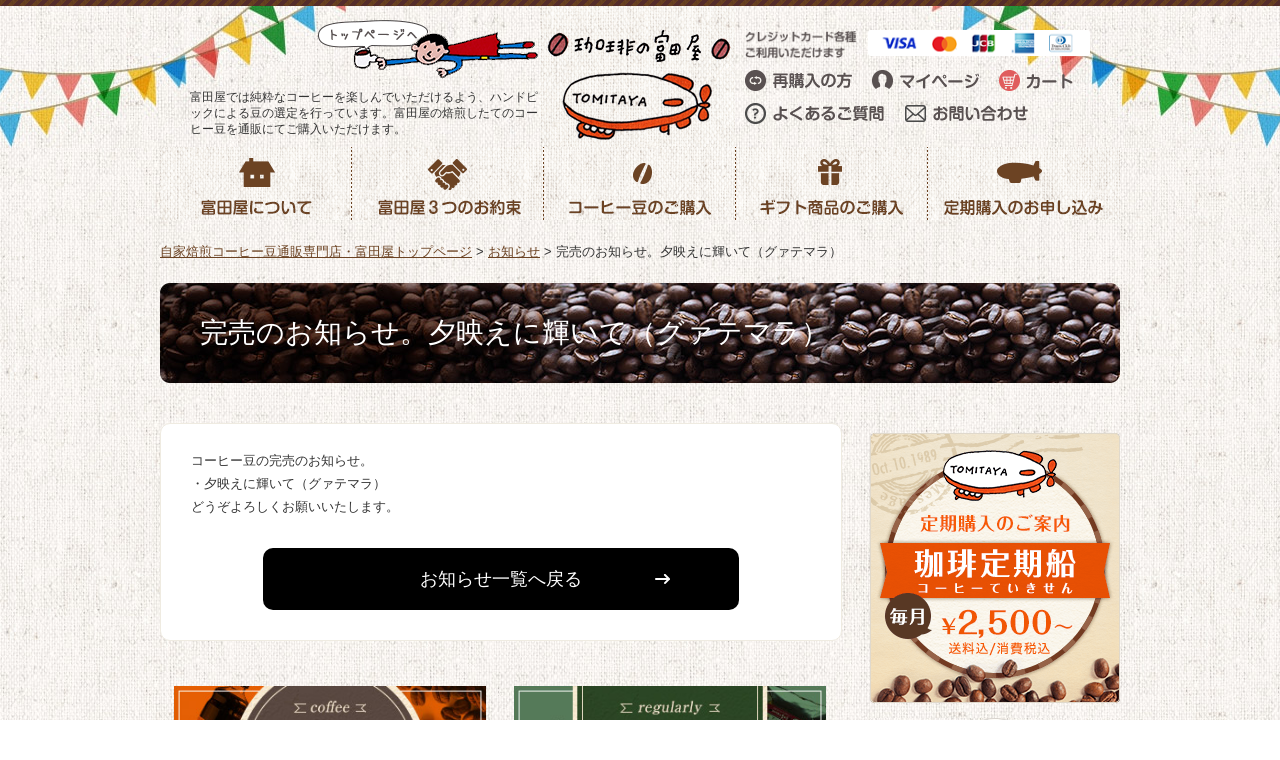

--- FILE ---
content_type: text/html; charset=UTF-8
request_url: https://tomitaya.cc/news/soldout-64/
body_size: 8977
content:
<!doctype html>
<html>
<head>
<!-- Google Tag Manager -->
<style type="text/css">img.wp-smiley,img.emoji{display:inline!important;border:none!important;box-shadow:none!important;height:1em!important;width:1em!important;margin:0 .07em!important;vertical-align:-.1em!important;background:none!important;padding:0!important}</style><link rel='stylesheet' id='wp-block-library-css' href='https://tomitaya.cc/wp-includes/css/dist/block-library/style.min.css?ver=5.9.1' type='text/css' media='all'/><style id='global-styles-inline-css' type='text/css'>body{--wp--preset--color--black:#000;--wp--preset--color--cyan-bluish-gray:#abb8c3;--wp--preset--color--white:#fff;--wp--preset--color--pale-pink:#f78da7;--wp--preset--color--vivid-red:#cf2e2e;--wp--preset--color--luminous-vivid-orange:#ff6900;--wp--preset--color--luminous-vivid-amber:#fcb900;--wp--preset--color--light-green-cyan:#7bdcb5;--wp--preset--color--vivid-green-cyan:#00d084;--wp--preset--color--pale-cyan-blue:#8ed1fc;--wp--preset--color--vivid-cyan-blue:#0693e3;--wp--preset--color--vivid-purple:#9b51e0;--wp--preset--gradient--vivid-cyan-blue-to-vivid-purple:linear-gradient(135deg,rgba(6,147,227,1) 0%,#9b51e0 100%);--wp--preset--gradient--light-green-cyan-to-vivid-green-cyan:linear-gradient(135deg,#7adcb4 0%,#00d082 100%);--wp--preset--gradient--luminous-vivid-amber-to-luminous-vivid-orange:linear-gradient(135deg,rgba(252,185,0,1) 0%,rgba(255,105,0,1) 100%);--wp--preset--gradient--luminous-vivid-orange-to-vivid-red:linear-gradient(135deg,rgba(255,105,0,1) 0%,#cf2e2e 100%);--wp--preset--gradient--very-light-gray-to-cyan-bluish-gray:linear-gradient(135deg,#eee 0%,#a9b8c3 100%);--wp--preset--gradient--cool-to-warm-spectrum:linear-gradient(135deg,#4aeadc 0%,#9778d1 20%,#cf2aba 40%,#ee2c82 60%,#fb6962 80%,#fef84c 100%);--wp--preset--gradient--blush-light-purple:linear-gradient(135deg,#ffceec 0%,#9896f0 100%);--wp--preset--gradient--blush-bordeaux:linear-gradient(135deg,#fecda5 0%,#fe2d2d 50%,#6b003e 100%);--wp--preset--gradient--luminous-dusk:linear-gradient(135deg,#ffcb70 0%,#c751c0 50%,#4158d0 100%);--wp--preset--gradient--pale-ocean:linear-gradient(135deg,#fff5cb 0%,#b6e3d4 50%,#33a7b5 100%);--wp--preset--gradient--electric-grass:linear-gradient(135deg,#caf880 0%,#71ce7e 100%);--wp--preset--gradient--midnight:linear-gradient(135deg,#020381 0%,#2874fc 100%);--wp--preset--duotone--dark-grayscale:url(#wp-duotone-dark-grayscale);--wp--preset--duotone--grayscale:url(#wp-duotone-grayscale);--wp--preset--duotone--purple-yellow:url(#wp-duotone-purple-yellow);--wp--preset--duotone--blue-red:url(#wp-duotone-blue-red);--wp--preset--duotone--midnight:url(#wp-duotone-midnight);--wp--preset--duotone--magenta-yellow:url(#wp-duotone-magenta-yellow);--wp--preset--duotone--purple-green:url(#wp-duotone-purple-green);--wp--preset--duotone--blue-orange:url(#wp-duotone-blue-orange);--wp--preset--font-size--small:13px;--wp--preset--font-size--medium:20px;--wp--preset--font-size--large:36px;--wp--preset--font-size--x-large:42px}.has-black-color{color:var(--wp--preset--color--black)!important}.has-cyan-bluish-gray-color{color:var(--wp--preset--color--cyan-bluish-gray)!important}.has-white-color{color:var(--wp--preset--color--white)!important}.has-pale-pink-color{color:var(--wp--preset--color--pale-pink)!important}.has-vivid-red-color{color:var(--wp--preset--color--vivid-red)!important}.has-luminous-vivid-orange-color{color:var(--wp--preset--color--luminous-vivid-orange)!important}.has-luminous-vivid-amber-color{color:var(--wp--preset--color--luminous-vivid-amber)!important}.has-light-green-cyan-color{color:var(--wp--preset--color--light-green-cyan)!important}.has-vivid-green-cyan-color{color:var(--wp--preset--color--vivid-green-cyan)!important}.has-pale-cyan-blue-color{color:var(--wp--preset--color--pale-cyan-blue)!important}.has-vivid-cyan-blue-color{color:var(--wp--preset--color--vivid-cyan-blue)!important}.has-vivid-purple-color{color:var(--wp--preset--color--vivid-purple)!important}.has-black-background-color{background-color:var(--wp--preset--color--black)!important}.has-cyan-bluish-gray-background-color{background-color:var(--wp--preset--color--cyan-bluish-gray)!important}.has-white-background-color{background-color:var(--wp--preset--color--white)!important}.has-pale-pink-background-color{background-color:var(--wp--preset--color--pale-pink)!important}.has-vivid-red-background-color{background-color:var(--wp--preset--color--vivid-red)!important}.has-luminous-vivid-orange-background-color{background-color:var(--wp--preset--color--luminous-vivid-orange)!important}.has-luminous-vivid-amber-background-color{background-color:var(--wp--preset--color--luminous-vivid-amber)!important}.has-light-green-cyan-background-color{background-color:var(--wp--preset--color--light-green-cyan)!important}.has-vivid-green-cyan-background-color{background-color:var(--wp--preset--color--vivid-green-cyan)!important}.has-pale-cyan-blue-background-color{background-color:var(--wp--preset--color--pale-cyan-blue)!important}.has-vivid-cyan-blue-background-color{background-color:var(--wp--preset--color--vivid-cyan-blue)!important}.has-vivid-purple-background-color{background-color:var(--wp--preset--color--vivid-purple)!important}.has-black-border-color{border-color:var(--wp--preset--color--black)!important}.has-cyan-bluish-gray-border-color{border-color:var(--wp--preset--color--cyan-bluish-gray)!important}.has-white-border-color{border-color:var(--wp--preset--color--white)!important}.has-pale-pink-border-color{border-color:var(--wp--preset--color--pale-pink)!important}.has-vivid-red-border-color{border-color:var(--wp--preset--color--vivid-red)!important}.has-luminous-vivid-orange-border-color{border-color:var(--wp--preset--color--luminous-vivid-orange)!important}.has-luminous-vivid-amber-border-color{border-color:var(--wp--preset--color--luminous-vivid-amber)!important}.has-light-green-cyan-border-color{border-color:var(--wp--preset--color--light-green-cyan)!important}.has-vivid-green-cyan-border-color{border-color:var(--wp--preset--color--vivid-green-cyan)!important}.has-pale-cyan-blue-border-color{border-color:var(--wp--preset--color--pale-cyan-blue)!important}.has-vivid-cyan-blue-border-color{border-color:var(--wp--preset--color--vivid-cyan-blue)!important}.has-vivid-purple-border-color{border-color:var(--wp--preset--color--vivid-purple)!important}.has-vivid-cyan-blue-to-vivid-purple-gradient-background{background:var(--wp--preset--gradient--vivid-cyan-blue-to-vivid-purple)!important}.has-light-green-cyan-to-vivid-green-cyan-gradient-background{background:var(--wp--preset--gradient--light-green-cyan-to-vivid-green-cyan)!important}.has-luminous-vivid-amber-to-luminous-vivid-orange-gradient-background{background:var(--wp--preset--gradient--luminous-vivid-amber-to-luminous-vivid-orange)!important}.has-luminous-vivid-orange-to-vivid-red-gradient-background{background:var(--wp--preset--gradient--luminous-vivid-orange-to-vivid-red)!important}.has-very-light-gray-to-cyan-bluish-gray-gradient-background{background:var(--wp--preset--gradient--very-light-gray-to-cyan-bluish-gray)!important}.has-cool-to-warm-spectrum-gradient-background{background:var(--wp--preset--gradient--cool-to-warm-spectrum)!important}.has-blush-light-purple-gradient-background{background:var(--wp--preset--gradient--blush-light-purple)!important}.has-blush-bordeaux-gradient-background{background:var(--wp--preset--gradient--blush-bordeaux)!important}.has-luminous-dusk-gradient-background{background:var(--wp--preset--gradient--luminous-dusk)!important}.has-pale-ocean-gradient-background{background:var(--wp--preset--gradient--pale-ocean)!important}.has-electric-grass-gradient-background{background:var(--wp--preset--gradient--electric-grass)!important}.has-midnight-gradient-background{background:var(--wp--preset--gradient--midnight)!important}.has-small-font-size{font-size:var(--wp--preset--font-size--small)!important}.has-medium-font-size{font-size:var(--wp--preset--font-size--medium)!important}.has-large-font-size{font-size:var(--wp--preset--font-size--large)!important}.has-x-large-font-size{font-size:var(--wp--preset--font-size--x-large)!important}</style><link rel='stylesheet' id='contact-form-7-css' href='https://tomitaya.cc/wp-content/plugins/contact-form-7/includes/css/styles.css?ver=5.5.6' type='text/css' media='all'/><link rel='stylesheet' id='wp-pagenavi-css' href='https://tomitaya.cc/wp-content/plugins/wp-pagenavi/pagenavi-css.css?ver=2.70' type='text/css' media='all'/><link rel="stylesheet" type="text/css" media="all" href="https://tomitaya.cc/wp-content/themes/tomitaya/style.css?1711093740"/><script>(function(w,d,s,l,i){w[l]=w[l]||[];w[l].push({'gtm.start':new Date().getTime(),event:'gtm.js'});var f=d.getElementsByTagName(s)[0],j=d.createElement(s),dl=l!='dataLayer'?'&l='+l:'';j.async=true;j.src='https://www.googletagmanager.com/gtm.js?id='+i+dl;f.parentNode.insertBefore(j,f);})(window,document,'script','dataLayer','GTM-P9DQLJG7');</script>
<!-- End Google Tag Manager -->
<!-- Global site tag (gtag.js) - Google Analytics -->
<script async src="https://www.googletagmanager.com/gtag/js?id=UA-82143828-1"></script>
<script>window.dataLayer=window.dataLayer||[];function gtag(){dataLayer.push(arguments);}gtag('js',new Date());gtag('config','UA-82143828-1');</script>
<meta charset="UTF-8">
<meta name="keywords" content="コーヒー通販,自家焙煎,富田屋">
<meta name="description" content="富田屋では純粋なコーヒーを楽しんでいただけるよう、ハンドピックによる豆の選定を行っています。富田屋の焙煎したてのコーヒー豆を通販にてご購入いただけます。">
<meta name="viewport" content="width=device-width, user-scalable=no">
<meta name="google-site-verification" content="PuiGBC9oTvWuD_viyLrCNO53e_7mjIfLDMukTHSQpKk"/>
<!-- All in One SEO 4.1.8 -->
<title>完売のお知らせ。夕映えに輝いて（グァテマラ） | コーヒー豆通販専門店 自家焙煎 珈琲の富田屋</title>
<meta name="robots" content="max-image-preview:large"/>
<link rel="canonical" href="https://tomitaya.cc/news/soldout-64/"/>
<meta property="og:locale" content="ja_JP"/>
<meta property="og:site_name" content="コーヒー豆通販専門店 自家焙煎 珈琲の富田屋 | Just another WordPress site"/>
<meta property="og:type" content="article"/>
<meta property="og:title" content="完売のお知らせ。夕映えに輝いて（グァテマラ） | コーヒー豆通販専門店 自家焙煎 珈琲の富田屋"/>
<meta property="og:url" content="https://tomitaya.cc/news/soldout-64/"/>
<meta property="article:published_time" content="2020-09-03T10:05:33+00:00"/>
<meta property="article:modified_time" content="2020-09-03T10:05:33+00:00"/>
<meta name="twitter:card" content="summary"/>
<meta name="twitter:title" content="完売のお知らせ。夕映えに輝いて（グァテマラ） | コーヒー豆通販専門店 自家焙煎 珈琲の富田屋"/>
<script type="application/ld+json" class="aioseo-schema">
			{"@context":"https:\/\/schema.org","@graph":[{"@type":"WebSite","@id":"https:\/\/tomitaya.cc\/#website","url":"https:\/\/tomitaya.cc\/","name":"\u30b3\u30fc\u30d2\u30fc\u8c46\u901a\u8ca9\u5c02\u9580\u5e97 \u81ea\u5bb6\u7119\u714e \u73c8\u7432\u306e\u5bcc\u7530\u5c4b","description":"Just another WordPress site","inLanguage":"ja","publisher":{"@id":"https:\/\/tomitaya.cc\/#organization"}},{"@type":"Organization","@id":"https:\/\/tomitaya.cc\/#organization","name":"\u30b3\u30fc\u30d2\u30fc\u8c46\u901a\u8ca9\u5c02\u9580\u5e97 \u81ea\u5bb6\u7119\u714e \u73c8\u7432\u306e\u5bcc\u7530\u5c4b","url":"https:\/\/tomitaya.cc\/"},{"@type":"BreadcrumbList","@id":"https:\/\/tomitaya.cc\/news\/soldout-64\/#breadcrumblist","itemListElement":[{"@type":"ListItem","@id":"https:\/\/tomitaya.cc\/#listItem","position":1,"item":{"@type":"WebPage","@id":"https:\/\/tomitaya.cc\/","name":"\u30db\u30fc\u30e0","description":"\u5bcc\u7530\u5c4b\u3067\u306f\u7d14\u7c8b\u306a\u30b3\u30fc\u30d2\u30fc\u3092\u697d\u3057\u3093\u3067\u3044\u305f\u3060\u3051\u308b\u3088\u3046\u3001\u30cf\u30f3\u30c9\u30d4\u30c3\u30af\u306b\u3088\u308b\u8c46\u306e\u9078\u5b9a\u3092\u884c\u3063\u3066\u3044\u307e\u3059\u3002\u5bcc\u7530\u5c4b\u306e\u7119\u714e\u3057\u305f\u3066\u306e\u30b3\u30fc\u30d2\u30fc\u8c46\u3092\u901a\u8ca9\u306b\u3066\u3054\u8cfc\u5165\u3044\u305f\u3060\u3051\u307e\u3059\u3002","url":"https:\/\/tomitaya.cc\/"},"nextItem":"https:\/\/tomitaya.cc\/news\/soldout-64\/#listItem"},{"@type":"ListItem","@id":"https:\/\/tomitaya.cc\/news\/soldout-64\/#listItem","position":2,"item":{"@type":"WebPage","@id":"https:\/\/tomitaya.cc\/news\/soldout-64\/","name":"\u5b8c\u58f2\u306e\u304a\u77e5\u3089\u305b\u3002\u5915\u6620\u3048\u306b\u8f1d\u3044\u3066\uff08\u30b0\u30a1\u30c6\u30de\u30e9\uff09","url":"https:\/\/tomitaya.cc\/news\/soldout-64\/"},"previousItem":"https:\/\/tomitaya.cc\/#listItem"}]},{"@type":"Person","@id":"https:\/\/tomitaya.cc\/author\/tomitaya-staff01\/#author","url":"https:\/\/tomitaya.cc\/author\/tomitaya-staff01\/","name":"tomitaya-staff01","image":{"@type":"ImageObject","@id":"https:\/\/tomitaya.cc\/news\/soldout-64\/#authorImage","url":"https:\/\/secure.gravatar.com\/avatar\/651a8886fa8e58d5c26ac2ca9b114ad9?s=96&d=mm&r=g","width":96,"height":96,"caption":"tomitaya-staff01"}},{"@type":"WebPage","@id":"https:\/\/tomitaya.cc\/news\/soldout-64\/#webpage","url":"https:\/\/tomitaya.cc\/news\/soldout-64\/","name":"\u5b8c\u58f2\u306e\u304a\u77e5\u3089\u305b\u3002\u5915\u6620\u3048\u306b\u8f1d\u3044\u3066\uff08\u30b0\u30a1\u30c6\u30de\u30e9\uff09 | \u30b3\u30fc\u30d2\u30fc\u8c46\u901a\u8ca9\u5c02\u9580\u5e97 \u81ea\u5bb6\u7119\u714e \u73c8\u7432\u306e\u5bcc\u7530\u5c4b","inLanguage":"ja","isPartOf":{"@id":"https:\/\/tomitaya.cc\/#website"},"breadcrumb":{"@id":"https:\/\/tomitaya.cc\/news\/soldout-64\/#breadcrumblist"},"author":"https:\/\/tomitaya.cc\/author\/tomitaya-staff01\/#author","creator":"https:\/\/tomitaya.cc\/author\/tomitaya-staff01\/#author","datePublished":"2020-09-03T10:05:33+09:00","dateModified":"2020-09-03T10:05:33+09:00"}]}
		</script>
<!-- All in One SEO -->
<link rel='dns-prefetch' href='//s.w.org'/>
<script type="text/javascript">window._wpemojiSettings={"baseUrl":"https:\/\/s.w.org\/images\/core\/emoji\/13.1.0\/72x72\/","ext":".png","svgUrl":"https:\/\/s.w.org\/images\/core\/emoji\/13.1.0\/svg\/","svgExt":".svg","source":{"concatemoji":"https:\/\/tomitaya.cc\/wp-includes\/js\/wp-emoji-release.min.js?ver=5.9.1"}};!function(e,a,t){var n,r,o,i=a.createElement("canvas"),p=i.getContext&&i.getContext("2d");function s(e,t){var a=String.fromCharCode;p.clearRect(0,0,i.width,i.height),p.fillText(a.apply(this,e),0,0);e=i.toDataURL();return p.clearRect(0,0,i.width,i.height),p.fillText(a.apply(this,t),0,0),e===i.toDataURL()}function c(e){var t=a.createElement("script");t.src=e,t.defer=t.type="text/javascript",a.getElementsByTagName("head")[0].appendChild(t)}for(o=Array("flag","emoji"),t.supports={everything:!0,everythingExceptFlag:!0},r=0;r<o.length;r++)t.supports[o[r]]=function(e){if(!p||!p.fillText)return!1;switch(p.textBaseline="top",p.font="600 32px Arial",e){case"flag":return s([127987,65039,8205,9895,65039],[127987,65039,8203,9895,65039])?!1:!s([55356,56826,55356,56819],[55356,56826,8203,55356,56819])&&!s([55356,57332,56128,56423,56128,56418,56128,56421,56128,56430,56128,56423,56128,56447],[55356,57332,8203,56128,56423,8203,56128,56418,8203,56128,56421,8203,56128,56430,8203,56128,56423,8203,56128,56447]);case"emoji":return!s([10084,65039,8205,55357,56613],[10084,65039,8203,55357,56613])}return!1}(o[r]),t.supports.everything=t.supports.everything&&t.supports[o[r]],"flag"!==o[r]&&(t.supports.everythingExceptFlag=t.supports.everythingExceptFlag&&t.supports[o[r]]);t.supports.everythingExceptFlag=t.supports.everythingExceptFlag&&!t.supports.flag,t.DOMReady=!1,t.readyCallback=function(){t.DOMReady=!0},t.supports.everything||(n=function(){t.readyCallback()},a.addEventListener?(a.addEventListener("DOMContentLoaded",n,!1),e.addEventListener("load",n,!1)):(e.attachEvent("onload",n),a.attachEvent("onreadystatechange",function(){"complete"===a.readyState&&t.readyCallback()})),(n=t.source||{}).concatemoji?c(n.concatemoji):n.wpemoji&&n.twemoji&&(c(n.twemoji),c(n.wpemoji)))}(window,document,window._wpemojiSettings);</script>
<link rel="https://api.w.org/" href="https://tomitaya.cc/wp-json/"/><link rel="EditURI" type="application/rsd+xml" title="RSD" href="https://tomitaya.cc/xmlrpc.php?rsd"/>
<link rel="wlwmanifest" type="application/wlwmanifest+xml" href="https://tomitaya.cc/wp-includes/wlwmanifest.xml"/>
<meta name="generator" content="WordPress 5.9.1"/>
<link rel='shortlink' href='https://tomitaya.cc/?p=1839'/>
<link rel="alternate" type="application/json+oembed" href="https://tomitaya.cc/wp-json/oembed/1.0/embed?url=https%3A%2F%2Ftomitaya.cc%2Fnews%2Fsoldout-64%2F"/>
<link rel="alternate" type="text/xml+oembed" href="https://tomitaya.cc/wp-json/oembed/1.0/embed?url=https%3A%2F%2Ftomitaya.cc%2Fnews%2Fsoldout-64%2F&#038;format=xml"/>
<script language="JavaScript" src="https://tomitaya.cc/wp-content/themes/tomitaya/js/jquery.js" type="text/javascript"></script>
<script language="JavaScript" src="https://tomitaya.cc/wp-content/themes/tomitaya/js/surusuru.js" type="text/javascript"></script>
<script language="JavaScript" src="https://tomitaya.cc/wp-content/themes/tomitaya/js/script.js" type="text/javascript"></script>
<script>$(document).ready(function(){var flag=false;var pagetop=$('#pagetop');$(window).scroll(function(){if($(this).scrollTop()>700){if(flag==false){flag=true;pagetop.stop().animate({'bottom':'50'},200);}}else{if(flag){flag=false;pagetop.stop().animate({'bottom':'-250px'},200);}}});pagetop.click(function(){$('body, html').animate({scrollTop:0},500);return false;});});$(function(){var windowWidth=$(window).width();var htmlStr=$('#pageplugin').html();var timer=null;$(window).on('resize',function(){var resizedWidth=$(window).width();if(windowWidth!=resizedWidth&&resizedWidth<500){clearTimeout(timer);timer=setTimeout(function(){$('#pageplugin').html(htmlStr);window.FB.XFBML.parse();var windowWidth=$(window).width();},500);}});});</script>
<!-- よくあるご質問 -->
<script>$(function(){$("#faq dt").on("click",function(){$(this).next().slideToggle();$(this).toggleClass("active");});});</script>
<!-- 商品ページ -->
<script>$(function(){$("#ec dt").on("click",function(){$(this).next().slideToggle();$(this).toggleClass("active");});});</script>
<!-- 商品ページ -->
<script>$(function(){$("#happy dt").on("click",function(){$(this).next().slideToggle();$(this).toggleClass("active");});});</script>
<!-- 定期購入 -->
<script>$(function(){$('#tab-menu li').on('click',function(){if($(this).not('active')){$(this).addClass('active').siblings('li').removeClass('active');var index=$('#tab-menu li').index(this);$('#tab-box div').eq(index).addClass('active').siblings('div').removeClass('active');}});});</script>
</head>
<body><noscript><meta HTTP-EQUIV="refresh" content="0;url='https://tomitaya.cc/news/soldout-64/?PageSpeed=noscript'" /><style><!--table,div,span,font,p{display:none} --></style><div style="display:block">Please click <a href="https://tomitaya.cc/news/soldout-64/?PageSpeed=noscript">here</a> if you are not redirected within a few seconds.</div></noscript>
<!-- Google Tag Manager (noscript) -->
<noscript><iframe src="https://www.googletagmanager.com/ns.html?id=GTM-P9DQLJG7" height="0" width="0" style="display:none;visibility:hidden"></iframe></noscript>
<!-- End Google Tag Manager (noscript) -->
<div id="fb-root"></div>
<script>(function(d,s,id){var js,fjs=d.getElementsByTagName(s)[0];if(d.getElementById(id))return;js=d.createElement(s);js.id=id;js.src="//connect.facebook.net/ja_JP/sdk.js#xfbml=1&version=v2.9&appId=115909428519049";fjs.parentNode.insertBefore(js,fjs);}(document,'script','facebook-jssdk'));</script>
<div id="wrap">
<header>
<div class="inner cf">
<div id="h_box_01">
<p><a href="https://tomitaya.cc"><img src="https://tomitaya.cc/wp-content/themes/tomitaya/images/h_01.png" alt="バイセンマン"></a></p>
<p>富田屋では純粋なコーヒーを楽しんでいただけるよう、ハンドピックによる豆の選定を行っています。富田屋の焙煎したてのコーヒー豆を通販にてご購入いただけます。</p>
</div>
<h1><a href="https://tomitaya.cc"><img src="https://tomitaya.cc/wp-content/themes/tomitaya/images/h_logo.png" alt="珈琲の富田屋"></a></h1>
<div id="h_box_02">
<p class="h_card"><img src="https://tomitaya.cc/wp-content/themes/tomitaya/images/header_card.png" alt="クレジットカード各種ご利用いただけます。"></p>
<ul id="ec-navi" class="cf">
<li><a href="https://tomitaya.cc/repurchase/"><img src="https://tomitaya.cc/wp-content/themes/tomitaya/images/u_03.png" alt="再購入はこちら"></a></li>
<li><a href="https://cart.ec-sites.jp/cart_step/mypage/top/shid/1822/"><img src="https://tomitaya.cc/wp-content/themes/tomitaya/images/h_02.png" alt="マイページ"></a></li>
<li><a href="//cart.ec-sites.jp/cart_step/pc/kago/es_shop_id/1822/"><img src="https://tomitaya.cc/wp-content/themes/tomitaya/images/h_03.png" alt="カート"></a></li>
<!--
<li><a href="//cart.ec-sites.jp/tk_step/pc/kago/es_shop_id/1822/"><img src="https://tomitaya.cc/wp-content/themes/tomitaya/images/h_04.png" alt="カート（定期購入）"></a></li>
-->
</ul>
<ul id="unavi" class="cf">
<li><a href="https://tomitaya.cc/faq/"><img src="https://tomitaya.cc/wp-content/themes/tomitaya/images/u_01.png" alt="よくあるご質問"></a></li>
<li><a href="https://tomitaya.cc/contact/"><img src="https://tomitaya.cc/wp-content/themes/tomitaya/images/u_02.png" alt="お問い合わせ"></a></li>
</ul>
</div>
<ul id="gnavi" class="cf">
<li><a href="https://tomitaya.cc/about/"><img src="https://tomitaya.cc/wp-content/themes/tomitaya/images/g_01.png" alt="富田屋について"></a></li>
<li><a href="https://tomitaya.cc/promise/"><img src="https://tomitaya.cc/wp-content/themes/tomitaya/images/g_02.png" alt="富田屋３つのお約束"></a></li>
<li><a href="https://tomitaya.cc/item/"><img src="https://tomitaya.cc/wp-content/themes/tomitaya/images/g_03.png" alt="コーヒー豆のご購入"></a></li>
<li><a href="https://tomitaya.cc/gift/"><img src="https://tomitaya.cc/wp-content/themes/tomitaya/images/g_04.png" alt="ギフト商品のご購入"></a></li>
<li><a href="https://tomitaya.cc/itemcat/regularly/"><img src="https://tomitaya.cc/wp-content/themes/tomitaya/images/g_05.png" alt="定期購入のお申し込み"></a></li>
</ul>
</div>
<div id="cart_sp">
<a href="//cart.ec-sites.jp/cart_step/pc/kago/es_shop_id/1822/"><img src="https://tomitaya.cc/wp-content/themes/tomitaya/images/cart_sp.png" alt="カートアイコン"></a>
</div>
<div id="toggle">
<div class="trigger">
<span></span>
<span></span>
<span></span>
</div>
</div><!-- /toggle-->
<div class="toggleWrap">
<ul class="mainNav">
<li><a class="navItem" href="https://tomitaya.cc">トップページ</a></li>
<li><a class="navItem" href="https://tomitaya.cc/repurchase/">再購入はこちら</a></li>
<li><a class="navItem" href="https://cart.ec-sites.jp/cart_step/mypage/top/shid/1822/">マイページ</a></li>
<!--
<li><a class="navItem" href="//cart.ec-sites.jp/cart_step/pc/kago/es_shop_id/1822/">カートを見る</a></li>
<li><a class="navItem" href="//cart.ec-sites.jp/tk_step/pc/kago/es_shop_id/1822/">カート（定期購入）</a></li>
-->
<li><a class="navItem" href="https://tomitaya.cc/item/">コーヒー豆のご購入</a></li>
<li><a class="navItem" href="https://tomitaya.cc/gift/">ギフト商品のご購入</a></li>
<li><a class="navItem" href="https://tomitaya.cc/itemcat/regularly/">定期購入のお申し込み</a></li>
<li><a class="navItem" href="https://tomitaya.cc/faq/">よくあるご質問</a></li>
<li><a class="navItem" href="https://tomitaya.cc/contact/">お問い合わせ</a></li>
</ul>
</div>
</header>
<p id="pan"><!-- Breadcrumb NavXT 7.0.2 -->
<span property="itemListElement" typeof="ListItem"><a property="item" typeof="WebPage" title="コーヒー豆通販専門店 自家焙煎 珈琲の富田屋へ移動" href="https://tomitaya.cc" class="home"><span property="name">自家焙煎コーヒー豆通販専門店・富田屋トップページ</span></a><meta property="position" content="1"></span> &gt; <span property="itemListElement" typeof="ListItem"><a property="item" typeof="WebPage" title="お知らせへ移動" href="https://tomitaya.cc/news/" class="archive post-news-archive"><span property="name">お知らせ</span></a><meta property="position" content="2"></span> &gt; <span property="itemListElement" typeof="ListItem"><span property="name">完売のお知らせ。夕映えに輝いて（グァテマラ）</span><meta property="position" content="3"></span></p>
<div id="" class="bk_04">
<div class="inner cf">
<h1><b>完売のお知らせ。夕映えに輝いて（グァテマラ）</b></h1>
<div class="pc_left">
<div id="main">
<p>コーヒー豆の完売のお知らせ。<br/>
・夕映えに輝いて（グァテマラ）<br/>
どうぞよろしくお願いいたします。</p>
<p class="btn_black"><a href="https://tomitaya.cc/news/">お知らせ一覧へ戻る</a></p>
</div>
<!--/main-->
<div id="banner_base">
<ul class="cf">
<li><a href="https://tomitaya.cc/item/">コーヒー豆のご購入はこちら</a></li>
<li><a href="https://tomitaya.cc/itemcat/regularly/">定期購入はこちら</a></li>
</ul>
</div>
</div>
<!--/pc_left-->
<div id="side">
<p class="sp_non" style="margin:0;"><a href="https://tomitaya.cc/item/subscription/"><img src="https://tomitaya.cc/wp-content/themes/tomitaya/images/s_teikisen.png?20250627" alt="コーヒー定期船"></a></p>
<p class="pc_non"><a href="https://tomitaya.cc/item/subscription/"><img src="https://tomitaya.cc/wp-content/themes/tomitaya/images/s_teikisen_sp.jpg?20250627" alt="コーヒー定期船"></a></p>
<div class="side_box">
<h2 class="sp_non"><img src="https://tomitaya.cc/wp-content/themes/tomitaya/images/side_buy.jpg" alt="コーヒー豆のご購入"></h2>
<h2 class="pc_non"><img src="https://tomitaya.cc/wp-content/themes/tomitaya/images/side_buy_sp.jpg" alt="コーヒー豆のご購入"></h2>
<div class="side_inner">
<h3><a href="https://tomitaya.cc/itemcat/type/">コーヒーの種類から選ぶ</a></h3>
<ul>
<li class="cat-item cat-item-9"><a href="https://tomitaya.cc/itemcat/straight/">ストレート</a>
</li>
<li class="cat-item cat-item-10"><a href="https://tomitaya.cc/itemcat/blend/">ブレンド</a>
</li>
<li class="cat-item cat-item-11"><a href="https://tomitaya.cc/itemcat/ice/">アイス用コーヒー</a>
</li>
<li class="cat-item cat-item-12"><a href="https://tomitaya.cc/itemcat/caffeineless/">カフェインレス</a>
</li>
<li class="cat-item cat-item-50"><a href="https://tomitaya.cc/itemcat/db/">ドリップバッグ</a>
</li>
<li class="cat-item cat-item-59"><a href="https://tomitaya.cc/itemcat/bottle/">カフェオレベース</a>
</li>
</ul>
<h3><a href="https://tomitaya.cc/itemcat/taste/">味で選ぶ</a></h3>
<ul>
<li class="cat-item cat-item-24"><a href="https://tomitaya.cc/itemcat/fragrance/">香りで選ぶ</a>
</li>
<li class="cat-item cat-item-25"><a href="https://tomitaya.cc/itemcat/richness/">コクで選ぶ</a>
</li>
<li class="cat-item cat-item-26"><a href="https://tomitaya.cc/itemcat/sweet/">甘味で選ぶ</a>
</li>
<li class="cat-item cat-item-27"><a href="https://tomitaya.cc/itemcat/bitter/">苦味で選ぶ</a>
</li>
<li class="cat-item cat-item-28"><a href="https://tomitaya.cc/itemcat/acidity/">酸味で選ぶ</a>
</li>
</ul>
<h3><a href="https://tomitaya.cc/itemcat/roast/">焙煎から選ぶ</a></h3>
<ul>
<li class="cat-item cat-item-30"><a href="https://tomitaya.cc/itemcat/light/">浅煎り</a>
</li>
<li class="cat-item cat-item-31"><a href="https://tomitaya.cc/itemcat/medium/">中浅煎り</a>
</li>
<li class="cat-item cat-item-32"><a href="https://tomitaya.cc/itemcat/high/">中煎り</a>
</li>
<li class="cat-item cat-item-33"><a href="https://tomitaya.cc/itemcat/fullcity/">中深煎り</a>
</li>
<li class="cat-item cat-item-34"><a href="https://tomitaya.cc/itemcat/italian/">深煎り</a>
</li>
</ul>
<h3><a href="https://tomitaya.cc/itemcat/origin/">原産国から選ぶ</a></h3>
<ul>
<li class="cat-item cat-item-21"><a href="https://tomitaya.cc/itemcat/%e3%82%a4%e3%83%b3%e3%83%89%e3%83%8d%e3%82%b7%e3%82%a2/">インドネシア</a>
</li>
<li class="cat-item cat-item-70"><a href="https://tomitaya.cc/itemcat/%e3%82%a8%e3%83%ab%e3%82%b5%e3%83%ab%e3%83%90%e3%83%89%e3%83%ab/">エルサルバドル</a>
</li>
<li class="cat-item cat-item-19"><a href="https://tomitaya.cc/itemcat/%e3%82%b3%e3%83%ad%e3%83%b3%e3%83%93%e3%82%a2/">コロンビア</a>
</li>
<li class="cat-item cat-item-60"><a href="https://tomitaya.cc/itemcat/%e3%83%8b%e3%82%ab%e3%83%a9%e3%82%b0%e3%82%a2/">ニカラグア</a>
</li>
<li class="cat-item cat-item-73"><a href="https://tomitaya.cc/itemcat/%e3%83%91%e3%83%97%e3%82%a2%e3%83%8b%e3%83%a5%e3%83%bc%e3%82%ae%e3%83%8b%e3%82%a2/">パプアニューギニア</a>
</li>
<li class="cat-item cat-item-53"><a href="https://tomitaya.cc/itemcat/%e3%83%96%e3%83%a9%e3%82%b8%e3%83%ab/">ブラジル</a>
</li>
<li class="cat-item cat-item-108"><a href="https://tomitaya.cc/itemcat/%e3%83%96%e3%83%ab%e3%83%b3%e3%82%b8/">ブルンジ</a>
</li>
<li class="cat-item cat-item-58"><a href="https://tomitaya.cc/itemcat/%e3%83%9a%e3%83%ab%e3%83%bc/">ペルー</a>
</li>
<li class="cat-item cat-item-51"><a href="https://tomitaya.cc/itemcat/%e3%83%a1%e3%82%ad%e3%82%b7%e3%82%b3/">メキシコ</a>
</li>
</ul>
<!--
<h3><a href="https://tomitaya.cc/itemcat/brand/">銘柄から選ぶ</a></h3>
<ul>
	<li class="cat-item cat-item-20"><a href="https://tomitaya.cc/itemcat/%e3%82%a2%e3%83%b3%e3%83%87%e3%82%b9%e3%82%b3%e3%83%b3%e3%83%89%e3%83%ab/">アンデスコンドル</a>
</li>
	<li class="cat-item cat-item-22"><a href="https://tomitaya.cc/itemcat/%e3%83%93%e3%83%ab%e3%82%bb%e3%83%ac%e3%82%af%e3%82%b7/">ビルセレクシ</a>
</li>
 
</ul>
-->
<h3><a href="https://tomitaya.cc/itemcat/scene/">シーンに合わせて選ぶ</a></h3>
<ul>
<li class="cat-item cat-item-14"><a href="https://tomitaya.cc/itemcat/scene-work/">仕事中</a>
</li>
</ul>
</div>
</div>
<div class="side_box">
<h2 class="sp_non"><img src="https://tomitaya.cc/wp-content/themes/tomitaya/images/side_kanren.jpg" alt="珈琲初心者の方"></h2>
<h2 class="pc_non"><img src="https://tomitaya.cc/wp-content/themes/tomitaya/images/side_kanren_sp.jpg" alt="珈琲初心者の方"></h2>
<div class="side_inner">
<h3><a href="https://tomitaya.cc/itemetccat/filter/">フィルター</a></h3>
<h3><a href="https://tomitaya.cc/itemetccat/itemetc/">その他</a></h3>
</div>
</div>
<div class="side_box">
<h2 class="sp_non"><img src="https://tomitaya.cc/wp-content/themes/tomitaya/images/side_beginner.jpg" alt="珈琲初心者の方"></h2>
<h2 class="pc_non"><img src="https://tomitaya.cc/wp-content/themes/tomitaya/images/side_beginner_sp.jpg" alt="珈琲初心者の方"></h2>
<div class="side_inner">
<h3><a href="https://tomitaya.cc/beginner/select/">豆の選び方</a></h3>
<h3><a href="https://tomitaya.cc/beginner/exactly/">あなたにぴったりな豆は？</a></h3>
<h3><a href="https://tomitaya.cc/item/happy/">コーヒー豆に迷ったら</a></h3>
</div>
</div>
<div class="side_box">
<h2 class="sp_non"><img src="https://tomitaya.cc/wp-content/themes/tomitaya/images/side_enjoy.jpg" alt="珈琲をもっと楽しむ"></h2>
<h2 class="pc_non"><img src="https://tomitaya.cc/wp-content/themes/tomitaya/images/side_enjoy_sp.jpg" alt="珈琲をもっと楽しむ"></h2>
<div class="side_inner">
<h3><a href="https://tomitaya.cc/enjoy/brew/">おいしいコーヒーの淹れ方</a></h3>
<h3><a href="https://tomitaya.cc/enjoy/save/">コーヒーの保存方法</a></h3>
<h3><a href="https://tomitaya.cc/mame/">コーヒー豆知識</a></h3>
</div>
</div>
<p class="left"><a href="https://tomitaya.cc/voice/"><img src="https://tomitaya.cc/wp-content/themes/tomitaya/images/side_voice.jpg" alt="お客様の声"></a></p>
<p class="right"><a href="https://tomitaya.cc/category/blog/"><img src="https://tomitaya.cc/wp-content/themes/tomitaya/images/side_blog.jpg" alt="バイセンマンブログ"></a></p>
<p class="left"><a href="https://tomitaya.cc/newspaper/"><img src="https://tomitaya.cc/wp-content/themes/tomitaya/images/newspaper_banner.png" alt="富田屋の珈琲新聞"></a></p>
<div id="pageplugin">
<div class="fb-page" data-href="https://www.facebook.com/tomitaya.cc/" data-tabs="timeline" data-height="400" data-small-header="false" data-adapt-container-width="true" data-hide-cover="false" data-show-facepile="true"><blockquote cite="https://www.facebook.com/tomitaya.cc/" class="fb-xfbml-parse-ignore"><a href="https://www.facebook.com/tomitaya.cc/">珈琲の富田屋</a></blockquote></div>
</div>
<p id="pagetop"><a href="#wrap"><img src="https://tomitaya.cc/wp-content/themes/tomitaya/images/page_top.png" alt="このページの先頭へ"></a></p>
</div>
</div>
<!--/inner-->
</div>
<!--/bk_04-->
<footer>
<nav>
<ul id="fnavi" class="cf">
<li><a href="https://tomitaya.cc">トップページ</a></li>
<li><a href="https://tomitaya.cc/about/">富田屋について</a></li>
<li><a href="https://tomitaya.cc/promise/">富田屋３つのお約束</a></li>
<li><a href="https://tomitaya.cc/guide/">お買い物ガイド</a></li>
<li><a href="https://tomitaya.cc/guide/#soryo_link">送料について</a></li>
<li><a href="https://tomitaya.cc/guide/#oshiharai_link">お支払方法について</a></li>
<li><a href="https://tomitaya.cc/tokusho/">特定商取引法に基づく表記</a></li>
<li><a href="https://tomitaya.cc/privacy/">個人情報保護方針</a></li>
<li><a href="https://tomitaya.cc/sitemap/">サイトマップ</a></li>
</ul>
</nav>
<div id="f_box">
<div class="inner">
<p class="f_logo"><img src="https://tomitaya.cc/wp-content/themes/tomitaya/images/f_logo.png" alt="自家焙煎珈琲豆通販専門店 珈琲の富田屋"></p>
<p id="f_address">TEL/FAX：0744-22-6530 （ ※営業のお電話は固くお断りいたします ）<br>
受付時間：12時00分から19時00分　定休日：土・日・祝・第2木曜日・第３木曜日・第4木曜日・第5木曜日<br>
〒634-0812 奈良県橿原市今井町1丁目10-17</p>
<p id="copy">Copytight (c) Tomitaya all rights reserved.</p>
</div>
</div>
</footer>
</div>
<!--/wrap-->
<script type='text/javascript' src='https://tomitaya.cc/wp-includes/js/dist/vendor/regenerator-runtime.min.js?ver=0.13.9' id='regenerator-runtime-js'></script>
<script type='text/javascript' src='https://tomitaya.cc/wp-includes/js/dist/vendor/wp-polyfill.min.js?ver=3.15.0' id='wp-polyfill-js'></script>
<script type='text/javascript' id='contact-form-7-js-extra'>//<![CDATA[
var wpcf7={"api":{"root":"https:\/\/tomitaya.cc\/wp-json\/","namespace":"contact-form-7\/v1"}};
//]]></script>
<script type='text/javascript' src='https://tomitaya.cc/wp-content/plugins/contact-form-7/includes/js/index.js?ver=5.5.6' id='contact-form-7-js'></script>
</body>
</html>